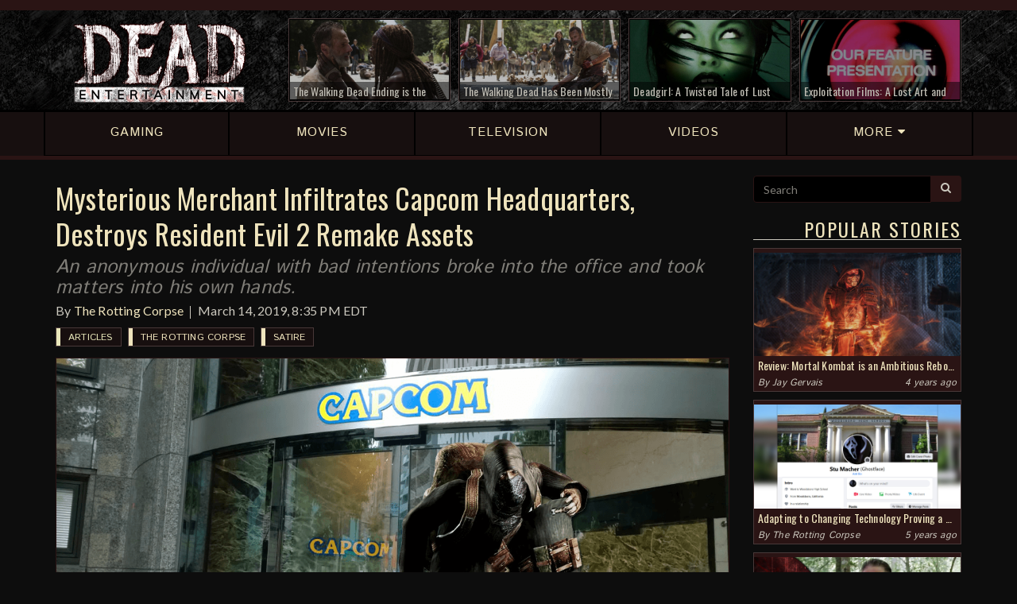

--- FILE ---
content_type: text/html; charset=UTF-8
request_url: https://deadentertainment.com/2019/03/14/mysterious-merchant-infiltrates-capcom-headquarters-destroys-resident-evil-2-remake-assets/
body_size: 8774
content:
<!DOCTYPE html>
		<html lang="en">
		<head>
			<meta charset="utf-8">
		<meta http-equiv="X-UA-Compatible" content="IE=edge">
		<meta name="viewport" content="user-scalable=no, width=device-width, initial-scale=1, maximum-scale=1">
		<link rel="icon" href="https://deadentertainment.com/favicon.ico" type="image/x-icon"/>
		<link rel="shortcut icon" href="https://deadentertainment.com/favicon.ico" type="image/x-icon"/>
			<meta name="twitter:card" content="summary_large_image" />
			<meta name="twitter:url" content="https://deadentertainment.com/2019/03/14/mysterious-merchant-infiltrates-capcom-headquarters-destroys-resident-evil-2-remake-assets/" />
			<meta name="twitter:title" content="Mysterious Merchant Infiltrates Capcom Headquarters, Destroys Resident Evil 2 Remake Assets" />
			<meta name="twitter:description" content="An anonymous individual with bad intentions broke into the office and took matters into his own hands." />
			<meta name="twitter:image" content="https://deadentertainment.com/uploads/the-rotting-corpse-man-dressed-as-merchant-resident-evil-7801mbvp30.png" />
			<meta property="fb:admins" content="545587778897904" />
			<meta property="og:title" content="Mysterious Merchant Infiltrates Capcom Headquarters, Destroys Resident Evil 2 Remake Assets" />
			<meta property="og:type" content="website" />
			<meta property="og:url" content="https://deadentertainment.com/2019/03/14/mysterious-merchant-infiltrates-capcom-headquarters-destroys-resident-evil-2-remake-assets/" />
			<meta property="og:image" content="https://deadentertainment.com/uploads/the-rotting-corpse-man-dressed-as-merchant-resident-evil-fb-4ydb71x2f6.png" />
			<meta property="og:description" content="An anonymous individual with bad intentions broke into the office and took matters into his own hands." />
			<meta property="og:site_name" content="Dead Entertainment" />
			<title>Mysterious Merchant Infiltrates Capcom Headquarters, Destroys Resident Evil 2 Remake Assets | Dead Entertainment</title>
			<meta name="description" content="An anonymous individual with bad intentions broke into the office and took matters into his own hands.">
			<meta name="author" content="Dead Entertainment">
			<meta name="google-site-verification" content="AvjkGtNeRDVmbifdqveU509pWtIHllu8caaCakb4zfM" />
			<meta name="msvalidate.01" content="9DD02D11CC3AA8F6B9CFBDB45EB571B1" />
			<link rel="canonical" href="https://deadentertainment.com/2019/03/14/mysterious-merchant-infiltrates-capcom-headquarters-destroys-resident-evil-2-remake-assets/">
			<meta http-equiv="Content-Security-Policy" content="upgrade-insecure-requests">
			<link href="https://deadentertainment.com/assets/styles/01-plugins/owlcarousel-2.2.1/owl.carousel.min.css" rel="stylesheet">
		<link href="https://deadentertainment.com/assets/styles/01-plugins/owlcarousel-2.2.1/owl.theme.default.min.css" rel="stylesheet">
		<link href="https://deadentertainment.com/assets/styles/app.css" rel="stylesheet">
		<!--[if lt IE 9]>
			<script src="https://oss.maxcdn.com/html5shiv/3.7.2/html5shiv.min.js"></script>
			<script src="https://oss.maxcdn.com/respond/1.4.2/respond.min.js"></script>
		<![endif]-->
		<!-- Global site tag (gtag.js) - Google Analytics -->
			<script async src="https://www.googletagmanager.com/gtag/js?id=UA-108396658-1"></script>
			<script>
			  window.dataLayer = window.dataLayer || [];
			  function gtag(){dataLayer.push(arguments);}
			  gtag('js', new Date());
			  gtag('config', 'UA-108396658-1');
			</script>
		</head>
		<body>
			<script>
				fbq('track', 'ViewContent');
			</script>
			<header>
			<div class="headerBar">
				<div class="topbar">
					<div class="container">
						<div class="row hidden-xs">
							<div class="col-md-3 col-sm-4 col-xs-3">
								<!--connect: 
								<a href="https://www.facebook.com/deadentertainment/" target="_blank">
									<i class="fa fa-facebook" aria-hidden="true"></i>
								</a>
								<a href="https://twitter.com/deadentsite" target="_blank">
									<i class="fa fa-twitter" aria-hidden="true"></i>
								</a>
								<a href="https://www.instagram.com/deadentertainment/" target="_blank">
									<i class="fa fa-instagram" aria-hidden="true"></i>
								</a>
								<a href="https://www.youtube.com/c/deadentertainment" target="_blank">
									<i class="fa fa-youtube" aria-hidden="true"></i>
								</a>
								<a href="https://twitch.tv/deadentertainmentsite" target="_blank">
									<i class="fa fa-twitch" aria-hidden="true"></i>
								</a>
								<a href="https://deadentertainment.com/feed/" target="_blank">
									<i class="fa fa-rss" aria-hidden="true"></i>
								</a>-->
							</div>
							<div class="col-md-9 col-sm-8 col-xs-9">
								<!--happening now: <a href="https://deadentertainment.com/the-walking-dead/">The Walking Dead</a> <a href="https://deadentertainment.com/scream/">Scream</a> <a href="https://deadentertainment.com/terrifier/">Terrifier</a>-->
							</div>
						</div>
					</div>
				</div>
				<div class="headerRow">
					<div class="container">
						<div class="row">
							<div class="col-md-3 col-sm-4 col-xs-12 mainLogo">
								<a href="https://deadentertainment.com">
									<img src="https://deadentertainment.com/assets/img/dead-entertainment.png" alt="Dead Entertainment" class="img-responsive" />
								</a>
							</div>
							<div class="col-md-9 col-sm-8 hidden-xs topArticles">
								<div class="row">
									<div class="col-lg-3 col-md-4 col-sm-6">
								<a href="https://deadentertainment.com/2020/09/10/the-walking-dead-ending-is-the-most-exciting-thing-about-the-show-since-it-began/"><div class="articleInner">
									<img src="https://deadentertainment.com/uploads/the-walking-dead-ending-excitement-88ol77m826.jpg" alt="" class="img-responsive">
									<div class="articleText">
										The Walking Dead Ending is the Most Exciting Thing About the Show Since It Began
									</div>
									<div class="articleOverlay"></div>
								</div></a>
							</div><div class="col-lg-3 col-md-4 col-sm-6">
								<a href="https://deadentertainment.com/2020/05/07/the-walking-dead-has-been-mostly-fine-lately-but-it-remains-a-missed-opportunity-for-amc/"><div class="articleInner">
									<img src="https://deadentertainment.com/uploads/the-walking-dead-tv-show-comic-series-reflection-amc-robert-kirkman-33mwq5yz47.jpg" alt="" class="img-responsive">
									<div class="articleText">
										The Walking Dead Has Been Mostly Fine Lately, But It Remains a Missed Opportunity for AMC
									</div>
									<div class="articleOverlay"></div>
								</div></a>
							</div><div class="col-lg-3 col-md-4 hidden-sm">
								<a href="https://deadentertainment.com/2020/02/24/deadgirl-a-twisted-tale-of-lust-and-true-love/"><div class="articleInner">
									<img src="https://deadentertainment.com/uploads/deadgirl-twisted-tale-of-lust-and-true-love-ijkz2506s5.jpg" alt="" class="img-responsive">
									<div class="articleText">
										Deadgirl: A Twisted Tale of Lust and "True" Love
									</div>
									<div class="articleOverlay"></div>
								</div></a>
							</div><div class="col-lg-3 hidden-md hidden-sm">
								<a href="https://deadentertainment.com/2020/02/13/exploitation-films-a-lost-art-and-genre-of-decades-past/"><div class="articleInner">
									<img src="https://deadentertainment.com/uploads/exploitation-films-tribute-a-lost-art-and-genre-of-decades-past-32u958y0k8.jpg" alt="" class="img-responsive">
									<div class="articleText">
										Exploitation Films: A Lost Art and Genre of Decades Past
									</div>
									<div class="articleOverlay"></div>
								</div></a>
							</div>
								</div>
							</div>
						</div>
					</div>
				</div>
			</div>
			<div class="mainNav">
				<div class="container">
					<div class="row">
						<a href="https://deadentertainment.com/gaming/" class="navLink"><div class="col-sm-15 col-xs-3 text-center">
							<div class="navInner">
								<span>GAMING</span>
							</div>
						</div></a>
						<a href="https://deadentertainment.com/movies/" class="navLink"><div class="col-sm-15 col-xs-3 text-center">
							<div class="navInner">
								<span>MOVIES</span>
							</div>
						</div></a>
						<a href="https://deadentertainment.com/tv/" class="navLink"><div class="col-sm-15 col-xs-3 text-center">
							<div class="navInner">
								<span class="hidden-xs">TELEVISION</span>
								<span class="visible-xs">TV</span>
							</div>
						</div></a>
						<a href="https://deadentertainment.com/videos/" class="navLink"><div class="col-sm-15 hidden-xs text-center">
							<div class="navInner">
								<span>VIDEOS</span>
							</div>
						</div></a>
						<a href="#" class="navLink moreLink"><div class="col-sm-15 col-xs-3 text-center">
							<div class="navInner">
								<span>MORE <i class="fa fa-caret-down" aria-hidden="true"></i></span>
							</div>
						</div></a>
					</div>
				</div>
			</div>
			<div class="subNav">
				<div class="container">
					<div class="row">
						<a href="https://deadentertainment.com/reviews/"><div class="col-sm-3 col-xs-12 text-center">
							Reviews
						</div></a>
						<a href="https://deadentertainment.com/features/"><div class="col-sm-3 col-xs-12 text-center">
							Features
						</div></a>
						<a href="https://deadentertainment.com/podcasts/"><div class="col-sm-3 col-xs-12 text-center">
							Podcasts
						</div></a>
						<a href="https://deadentertainment.com/the-rotting-corpse/"><div class="col-sm-3 col-xs-12 text-center">
							The Rotting Corpse
						</div></a>
						<a href="https://deadentertainment.com/videos/"><div class="col-xs-12 visible-xs text-center">
							Videos
						</div></a>
					</div>
				</div>
			</div>
		</header>
			<main>
				<div class="container">
					<div class="row">
						<div class="col-lg-9 col-md-8 col-sm-12 col-xs-12 mainBody">
							<!--<div class="visible-xs" style="width: 100%; text-align: center; padding-bottom: 10px">
					<a href="//CBS-AllAccess.qflm.net/c/1445789/617343/3065"><img src="//a.impactradius-go.com/display-ad/3065-617343" border="0" alt="" width="320" height="50"/></a><img height="0" width="0" src="//CBS-AllAccess.qflm.net/i/1445789/617343/3065" style="visibility:hidden;" border="0" />
				</div>-->
				<div style="text-align: center; padding-bottom: 5px">
					<div class="visible-lg">
						<div id="781112883">
							<script type="text/javascript">
								try {
									window._mNHandle.queue.push(function (){
										window._mNDetails.loadTag("781112883", "728x90", "781112883");
									});
								}
								catch (error) {}
							</script>
						</div>
					</div>
					<div class="hidden-lg">
						<div id="849814854">
							<script type="text/javascript">
								try {
									window._mNHandle.queue.push(function (){
										window._mNDetails.loadTag("849814854", "300x250", "849814854");
									});
								}
								catch (error) {}
							</script>
						</div>
					</div>
					<!--<div id="848965175">
						<script type="text/javascript">
							try {
								window._mNHandle.queue.push(function () {
									window._mNDetails.loadTag("848965175", "728x90", "848965175");
								});
							}
							catch (error) {}
						</script>
					</div>-->
				</div>
							<article>
								<div class="articleHeader">
									<h1>Mysterious Merchant Infiltrates Capcom Headquarters, Destroys Resident Evil 2 Remake Assets</h1>
									<h2>An anonymous individual with bad intentions broke into the office and took matters into his own hands.</h2>
									<p>By <a href="https://deadentertainment.com/the-rotting-corpse/">The Rotting Corpse</a><br class="visible-xs" /><time>March 14, 2019, 8:35 PM EDT</time></p>
									<div class="tags">
										<div class="articleTag">
						<a href="https://deadentertainment.com/articles/" class="mainTag tagArticle">
							Articles
						</a>
					</div><div class="articleTag">
						<a href="https://deadentertainment.com/the-rotting-corpse/" class="mainTag">
							The Rotting Corpse
						</a>
					</div><div class="articleTag">
						<a href="https://deadentertainment.com/satire/" class="mainTag">
							Satire
						</a>
					</div>
									</div>
								</div>
								<img src="https://deadentertainment.com/uploads/the-rotting-corpse-man-dressed-as-merchant-resident-evil-7801mbvp30.png" alt="" class="img-responsive">
								
								<p><em>The Rotting Corpse is a weekly satire column dedicated to poking fun at our many horror favorites. For daily horror news and updates, be sure to check out the Dead Entertainment home page.</em></p>
<hr>
								<p>In a strange turn of events that have left many questions, the assets for the recent <em>Resident Evil 2</em> remake have apparently been destroyed by an individual dressed as the Merchant from <em>Resident Evil 4</em>. Among the deleted content is the source code, music, sound effects, 3D models, and even entire pieces of concept art. Capcom CEO and Chairman Kenzo Tsujimoto apparently wasn’t very happy to hear about this news, which came right as he was about to lay the ink down on approving and handing over the <em>Resident Evil 3: Nemesis</em> remake project to a third-party developer, CyberConnect2.</p><p>“Well, we’re done with remaking <em>Resident Evil</em> games from here on out,” exclaimed Tsujimoto, in a sudden knee-jerk response at a press conference. “Those assets were very important for the future of this series and we’re not interested in rebuilding any of that now.”</p><p>He then refused to answer questions about potentially rehiring the recently-dissolved R&D Division 1 team, who were responsible for the <em>Resident Evil 2</em> remake and remain the only people qualified enough to rebuild these assets from the ground up. It's unfortunate they had to be let go after spending their entire 2019 budget on alcohol and gambling <a href="https://deadentertainment.com/2019/03/07/capcom-staff-blows-entire-budget-set-aside-for-resident-evil-3-remake/">in celebration of the remake's success</a>.</p><p>Thus far, there is no indication as to identity of the culprit, but security footage at Capcom’s head office building in Osaka, Japan revealed the lone wolf proceeding to the company’s storage room while carrying a duffel bag in one hand and a sword in the other. Whoever this individual was, they clearly had Level 4 access into the underground facility in which the room is located. On top of that, the night shift security guard on duty that night was sleeping on the job and obviously did not witness the breach as it was occurring. This person is awaiting disciplinary action and is expected to be let go.</p><p>Interestingly, the swipe card used to gain entry apparently belonged to Shinji Mikami, who once helmed the <em>Resident Evil</em> series before moving on to other projects. However, the game creator denies any wrongdoing in the matter and was able to provide a strong alibi as to his whereabouts at the time of the incident. This is obviously a ridiculous and unacceptable oversight by the security detail at Capcom’s head office, who should have retrieved and canceled his swipe card after his employment ended with the company way back in 2004.</p><p>Had it not been for the culprit dressed as the Merchant, along with this sheer incompetence of Capcom’s security team, we might have gotten a remake of <em>Resident Evil 3: Nemesis</em>. Now, any chance of that happening is pretty much gone and fans should probably just move on from clinging on to any kind of hope for this to ever happen.</p><p>At press time, Shinji Mikami was smiling as he drank directly from a bottle of expensive red wine. While his finger hovered over the delete button on his keyboard, he snacked on some brie cheese from France and took one last look at that remaining game code for the <em>Resident Evil 2</em> remake. "At long last," he said to himself. "The legacy is all mine once again." After a few moments, he finally hit the button before passing out drunk on his cottage deck shortly thereafter.</p>
								
								<div class="share">
									<div class="input-group">
										<input type="text" class="form-control" id="shareLink" value="https://deadentertainment.com/2019/03/14/mysterious-merchant-infiltrates-capcom-headquarters-destroys-resident-evil-2-remake-assets/" readonly="readonly">
										<span class="input-group-btn">
											<button class="btn btn-de btn-share" data-clipboard-target="#shareLink">
												<i class="fa fa-clipboard" aria-hidden="true"></i> Share
											</button>
										</span>
									</div>
									<span class="copyText">Link copied</span>
								</div>
								<div class="articleSocial">
									<span class="related">Connect with Dead Entertainment:</span>
									<a href="https://www.facebook.com/deadentertainment/" target="_blank"><button class="btn btn-de btn-share facebook">
										<i class="fa fa-facebook" aria-hidden="true"></i> Facebook
									</button></a><a href="https://twitter.com/deadentsite" target="_blank"><button class="btn btn-de btn-share twitter">
										<i class="fa fa-twitter" aria-hidden="true"></i> Twitter
									</button></a><a href="https://www.instagram.com/deadentertainment/" target="_blank"><button class="btn btn-de btn-share instagram">
										<i class="fa fa-instagram" aria-hidden="true"></i> Instagram
									</button></a><a href="https://www.youtube.com/c/deadentertainment" target="_blank"><button class="btn btn-de btn-share youtube">
										<i class="fa fa-youtube" aria-hidden="true"></i> YouTube
									</button></a><a href="https://twitch.tv/deadentertainmentsite" target="_blank"><button class="btn btn-de btn-share twitch">
										<i class="fa fa-twitch" aria-hidden="true"></i> Twitch
									</button></a>
								</div>
								<div class="row">
						<div class="col-xs-12">
							<center>
								<div id="amzn-assoc-ad-aa26c712-84e2-4ff1-8dfc-34560fb74338"></div><script async src="//z-na.amazon-adsystem.com/widgets/onejs?MarketPlace=US&adInstanceId=aa26c712-84e2-4ff1-8dfc-34560fb74338"></script>
							</center>
						</div>
					</div>
								
								<div class="moreReading">
									<h3>More Reading</h3>
							<a href="https://deadentertainment.com/2020/11/12/changing-technology-proving-a-challenge-for-aging-ghostface-killer/"><div class="articleLink">
								<div class="row">
									<div class="col-sm-3 col-xs-12">
										<img src="https://deadentertainment.com/uploads/the-rotting-corpse-aging-ghostface-struggling-to-adapt-to-modern-technology-2ms5u00093.jpg" alt="" class="img-responsive">
									</div>
									<div class="col-sm-9 col-xs-12">
										<h2>Adapting to Changing Technology Proving a Challenge for Aging "Ghostface" Killer</h2>
										<p>The timeless adage about teaching old dogs new tricks has never been more applicable to the slasher than it is right now.</p>
										<!--<p class="readMore">Read More</p>-->
									</div>
								</div>
							</div></a><a href="https://deadentertainment.com/2020/11/05/self-proclaimed-mass-murderer-already-demanding-body-recount-after-reports-of-low-casualty-rate/"><div class="articleLink">
								<div class="row">
									<div class="col-sm-3 col-xs-12">
										<img src="https://deadentertainment.com/uploads/the-rotting-corpse-self-proclaimed-mass-murderer-demands-body-recount-h817nbut53.jpg" alt="" class="img-responsive">
									</div>
									<div class="col-sm-9 col-xs-12">
										<h2>Self-Proclaimed Mass Murderer Already Demanding Body Recount After Reports of Low Casualty Rate</h2>
										<p>This disturbed psychopath isn’t convinced he only slayed five people.</p>
										<!--<p class="readMore">Read More</p>-->
									</div>
								</div>
							</div></a><a href="https://deadentertainment.com/2020/10/29/dracula-confirmed-to-supreme-court/"><div class="articleLink">
								<div class="row">
									<div class="col-sm-3 col-xs-12">
										<img src="https://deadentertainment.com/uploads/the-rotting-corpse-dracula-confirmed-to-supreme-court-1n3905c8f4.jpg" alt="" class="img-responsive">
									</div>
									<div class="col-sm-9 col-xs-12">
										<h2>Dracula Confirmed to Supreme Court</h2>
										<p>The controversial nominee officially secured a lifetime appointment to the nation's highest court, despite having minimal judicial experience.</p>
										<!--<p class="readMore">Read More</p>-->
									</div>
								</div>
							</div></a><a href="https://deadentertainment.com/2020/10/22/masked-serial-killer-urges-victims-to-get-out-and-vote/"><div class="articleLink">
								<div class="row">
									<div class="col-sm-3 col-xs-12">
										<img src="https://deadentertainment.com/uploads/the-rotting-corpse-get-out-and-vote-serial-killer-1k41cbi5s4.jpg" alt="" class="img-responsive">
									</div>
									<div class="col-sm-9 col-xs-12">
										<h2>Masked Serial Killer Urges Victims to Get Out and Vote</h2>
										<p>This is the most important election of our lifetime, regardless of which side of the political spectrum you might fall on.</p>
										<!--<p class="readMore">Read More</p>-->
									</div>
								</div>
							</div></a>
								</div>
								
							</article>
						</div>
						<div class="col-lg-3 col-md-4 hidden-sm hidden-xs sideContent">
					<form class="searchForm">
						<div class="input-group">
							<input type="text" class="form-control" name="search" placeholder="Search" value="">
							<span class="input-group-btn">
								<button class="btn btn-de" type="submit"><i class="fa fa-search" aria-hidden="true"></i></button>
							</span>
						</div>
						<input type="hidden" name="refine" id="searchCheck" value="off">
					</form>
					<!--<div class="row adBox">
						<div class="col-xs-12 text-center" style="padding-top: 20px">
							<a href="//CBS-AllAccess.qflm.net/c/1445789/652725/3065"><img src="//a.impactradius-go.com/display-ad/3065-652725" border="0" alt="" width="250" height="208"/></a><img height="0" width="0" src="//CBS-AllAccess.qflm.net/i/1445789/652725/3065" style="visibility:hidden;" border="0" />
						</div>
					</div>-->
					<h3>Popular Stories</h3>
					<div class="panel">
							<a href="https://deadentertainment.com/2021/04/25/review-mortal-kombat-is-an-ambitious-reboot-but-definitely-not-flawless/">
								<img src="https://deadentertainment.com/uploads/mortal-kombat-film-reboot-review-50sw57ti2q.jpg" alt="" class="img-responsive">
								<div class="headline">
									Review: Mortal Kombat is an Ambitious Reboot, but Definitely Not Flawless
								</div>
								<div class="desc">
									Simon McQuoid offers a notable effort that fans of the series should be satisfied enough with.
								</div>
							</a>
							<div class="info">
								By <a href="https://deadentertainment.com/author/jay-gervais/">Jay Gervais</a>
								<div class="pull-right">4 years ago</div>
							</div>
						</div><div class="panel">
							<a href="https://deadentertainment.com/2020/11/12/changing-technology-proving-a-challenge-for-aging-ghostface-killer/">
								<img src="https://deadentertainment.com/uploads/the-rotting-corpse-aging-ghostface-struggling-to-adapt-to-modern-technology-2ms5u00093.jpg" alt="" class="img-responsive">
								<div class="headline">
									Adapting to Changing Technology Proving a Challenge for Aging "Ghostface" Killer
								</div>
								<div class="desc">
									The timeless adage about teaching old dogs new tricks has never been more applicable to the slasher than it is right now.
								</div>
							</a>
							<div class="info">
								By <a href="https://deadentertainment.com/the-rotting-corpse/">The Rotting Corpse</a>
								<div class="pull-right">5 years ago</div>
							</div>
						</div><div class="panel">
							<a href="https://deadentertainment.com/2020/11/07/weekly-horror-news-round-up-november-7-the-walking-dead-friday-the-13th-the-game-ghostbusters-afterlife/">
								<img src="https://deadentertainment.com/uploads/weekly-horror-news-november-7-the-walking-dead-f13-the-game-ghostbusters-afterlife-lego-m98m7q4gui.jpg" alt="" class="img-responsive">
								<div class="headline">
									Weekly Horror News Round-Up November 7: The Walking Dead, Friday the 13th: The Game, Ghostbusters: Afterlife
								</div>
								<div class="desc">
									Plus, Hulu pulls the plug on Castle Rock, the Resident Evil film reboot adds to its cast, Demon's Souls get a fancy character creator, and more.
								</div>
							</a>
							<div class="info">
								By <a href="https://deadentertainment.com/author/chris-morse/">Chris Morse</a>
								<div class="pull-right">5 years ago</div>
							</div>
						</div><div class="panel">
							<a href="https://deadentertainment.com/2020/11/05/self-proclaimed-mass-murderer-already-demanding-body-recount-after-reports-of-low-casualty-rate/">
								<img src="https://deadentertainment.com/uploads/the-rotting-corpse-self-proclaimed-mass-murderer-demands-body-recount-h817nbut53.jpg" alt="" class="img-responsive">
								<div class="headline">
									Self-Proclaimed Mass Murderer Already Demanding Body Recount After Reports of Low Casualty Rate
								</div>
								<div class="desc">
									This disturbed psychopath isn’t convinced he only slayed five people.
								</div>
							</a>
							<div class="info">
								By <a href="https://deadentertainment.com/the-rotting-corpse/">The Rotting Corpse</a>
								<div class="pull-right">5 years ago</div>
							</div>
						</div>
					<!--<h3>Giveaways</h3>
					<div class="panel">
						<a href="https://deadentertainment.com/2017/12/01/slash-the-halls-facebook-giveaway/">
							<img src="https://deadentertainment.com/uploads/slash-the-halls-facebook-giveaway-2cqd4467q4.png" alt="Dead Entertainment Slash the Halls Facebook Giveaway" class="img-responsive">
							<div class="headline">
								Slash the Halls Facebook Giveaway
							</div>
						</a>
					</div>
					<div class="panel">
						<a href="https://deadentertainment.com/2017/12/04/slash-the-halls-twitter-giveaway/">
							<img src="https://deadentertainment.com/uploads/slash-the-halls-twitter-giveaway-824o1c9m18.png" alt="Dead Entertainment Slash the Halls Facebook Giveaway" class="img-responsive">
							<div class="headline">
								Slash the Halls Twitter Giveaway
							</div>
						</a>
					</div>-->
					<h3>Latest Reviews</h3>
							<div class="reviewBox">
								<a href="https://deadentertainment.com/2021/04/25/review-mortal-kombat-is-an-ambitious-reboot-but-definitely-not-flawless/">
							<div class="review">
								<div class="title">
									<div class="pull-right">
										6.5
									</div>
									Mortal Kombat
								</div>
								<p>Simon McQuoid offers a notable effort that fans of the series should be satisfied enough with.</p>
								<span>4 years ago</span>
							</div>
						</a><a href="https://deadentertainment.com/2020/07/22/ju-on-origins-season-1-review-a-fascinating-beginning-heavy-on-the-macabre/">
							<div class="review">
								<div class="title">
									<div class="pull-right">
										7.5
									</div>
									JU-ON: Origins Season 1
								</div>
								<p>Despite some boundary-pushing moments, this latest series from Netflix is full of genuine scares.</p>
								<span>5 years ago</span>
							</div>
						</a><a href="https://deadentertainment.com/2020/07/21/review-bloodstained-curse-of-the-moon-2-once-again-delivers-retro-castlevania-style-goodness/">
							<div class="review">
								<div class="title">
									<div class="pull-right">
										8.5
									</div>
									Bloodstained: Curse of the Moon 2
								</div>
								<p>Koji Igarashi and Inti Creates keep the past alive in this latest 8-bit delve into the Bloodstained world.</p>
								<span>5 years ago</span>
							</div>
						</a><a href="https://deadentertainment.com/2020/07/02/the-last-of-us-part-ii-review-a-brutal-depressing-masterpiece/">
							<div class="review">
								<div class="title">
									<div class="pull-right">
										9.5
									</div>
									The Last of Us Part II
								</div>
								<p>There is no room for catharsis in this grim world where violence begets violence and vengeance comes at a heavy price.</p>
								<span>5 years ago</span>
							</div>
						</a>
								<a href="https://deadentertainment.com/reviews/">
									<div class="more">
										More Reviews
									</div>
								</a>
							</div>
					<h3>Latest Videos</h3>
							<div class="mediaBox">
								<a data-fancybox="video" href="https://deadentertainment.com/2020/07/03/dead-beats-unsolved-mysteries-theme-by-gary-malkin-and-michael-boyd/" data-article="https://deadentertainment.com/2020/07/03/dead-beats-unsolved-mysteries-theme-by-gary-malkin-and-michael-boyd/" data-link="https://www.youtube.com/embed/StW7pXa85Lc" data-text="Dead Beats: “Unsolved Mysteries Theme” by Gary Malkin and Michael Boyd">
							<div class="video">
								<img src="https://deadentertainment.com/uploads/dead-beats-unsolved-mysteries-theme-gary-malkin-michael-boyd-m9l21425v6.jpg" alt="" class="img-responsive">
								<div class="title">
									Dead Beats: “Unsolved Mysteries Theme” by Gary Malkin and Michael Boyd
								</div>
								<div class="arrow">
									<i class="fa fa-play"></i>
								</div>
							</div>
						</a><a data-fancybox="video" href="https://deadentertainment.com/2020/06/11/resident-evil-8-showcased-at-playstation-5-reveal-event/" data-article="https://deadentertainment.com/2020/06/11/resident-evil-8-showcased-at-playstation-5-reveal-event/" data-link="https://www.youtube.com/embed/dRpXEc-EJow" data-text="Resident Evil 8 Showcased at PlayStation 5 Reveal Event">
							<div class="video">
								<img src="https://deadentertainment.com/uploads/resident-evil-8-village-playstation-5-reveal-trailer-9s434052hq.jpg" alt="" class="img-responsive">
								<div class="title">
									Resident Evil 8 Showcased at PlayStation 5 Reveal Event
								</div>
								<div class="arrow">
									<i class="fa fa-play"></i>
								</div>
							</div>
						</a><a data-fancybox="video" href="https://deadentertainment.com/2020/01/16/resident-evil-3s-new-nemesis-trailer-gives-fans-plenty-to-be-excited-about/" data-article="https://deadentertainment.com/2020/01/16/resident-evil-3s-new-nemesis-trailer-gives-fans-plenty-to-be-excited-about/" data-link="https://www.youtube.com/embed/0TN3l5BQ5E4" data-text="Resident Evil 3’s New Nemesis Trailer Gives Fans Plenty to be Excited About">
							<div class="video">
								<img src="https://deadentertainment.com/uploads/resident-evil-3-remake-nemesis-trailer-things-to-be-excited-about-782t665fgb.jpg" alt="" class="img-responsive">
								<div class="title">
									Resident Evil 3’s New Nemesis Trailer Gives Fans Plenty to be Excited About
								</div>
								<div class="arrow">
									<i class="fa fa-play"></i>
								</div>
							</div>
						</a><a data-fancybox="video" href="https://deadentertainment.com/2020/01/08/enter-keyhouse-in-first-official-trailer-for-locke-key/" data-article="https://deadentertainment.com/2020/01/08/enter-keyhouse-in-first-official-trailer-for-locke-key/" data-link="https://www.youtube.com/embed/_EonRi0yQOE" data-text="Enter Keyhouse in First Official Trailer for Locke &amp; Key">
							<div class="video">
								<img src="https://deadentertainment.com/uploads/netflix-locke-and-key-series-official-trailer-123f348166.jpg" alt="" class="img-responsive">
								<div class="title">
									Enter Keyhouse in First Official Trailer for Locke & Key
								</div>
								<div class="arrow">
									<i class="fa fa-play"></i>
								</div>
							</div>
						</a><a data-fancybox="video" href="https://deadentertainment.com/2020/01/06/marvel-goes-horror-in-official-trailer-for-the-new-mutants/" data-article="https://deadentertainment.com/2020/01/06/marvel-goes-horror-in-official-trailer-for-the-new-mutants/" data-link="https://www.youtube.com/embed/W_vJhUAOFpI" data-text="Marvel Goes Horror in Official Trailer for The New Mutants">
							<div class="video">
								<img src="https://deadentertainment.com/uploads/the-new-mutants-marvel-official-trailer-3hu2340339.jpg" alt="" class="img-responsive">
								<div class="title">
									Marvel Goes Horror in Official Trailer for The New Mutants
								</div>
								<div class="arrow">
									<i class="fa fa-play"></i>
								</div>
							</div>
						</a><a data-fancybox="video" href="https://deadentertainment.com/2020/01/03/netflix-releases-final-trailer-for-dracula-limited-series/" data-article="https://deadentertainment.com/2020/01/03/netflix-releases-final-trailer-for-dracula-limited-series/" data-link="https://www.youtube.com/embed/c-b2HXpbg7U" data-text="Netflix Releases Final Trailer for Dracula Limited Series">
							<div class="video">
								<img src="https://deadentertainment.com/uploads/netflix-final-trailer-dracula-limited-series-january-4th-22980480ao.jpg" alt="" class="img-responsive">
								<div class="title">
									Netflix Releases Final Trailer for Dracula Limited Series
								</div>
								<div class="arrow">
									<i class="fa fa-play"></i>
								</div>
							</div>
						</a>
								<a href="https://deadentertainment.com/videos/">
									<div class="more">
										More Videos
									</div>
								</a>
							</div>
				</div>
					</div>
				</div>
			</main>
			<footer>
			<div class="container">
				<div class="row">
					<div class="col-sm-3 col-xs-12 logoRow">
						<a href="https://deadentertainment.com">
							<img src="https://deadentertainment.com/assets/img/dead-entertainment-footer.png" alt="Dead Entertainment" class="img-responsive">
						</a>
					</div>
					<div class="col-sm-9 col-xs-12 linksRow">
						<a href="https://deadentertainment.com/gaming/">Gaming</a> | <a href="https://deadentertainment.com/movies/">Movies</a> | <a href="https://deadentertainment.com/tv/">TV</a><span class="hidden-xs"> | </span><div class="visible-xs"></div><a href="https://deadentertainment.com/videos/">Videos</a> | <a href="https://deadentertainment.com/reviews/">Reviews</a> | <a href="https://deadentertainment.com/features/">Features</a><span class="hidden-md hidden-sm hidden-xs"> | </span><div class="hidden-lg"></div><a href="https://deadentertainment.com/the-rotting-corpse/">The Rotting Corpse</a> | <a href="https://deadentertainment.com/about/">About</a> | <a href="https://deadentertainment.com/contact/">Contact</a>
					</div>
				</div>
				<hr class="hidden-xs">
				<div class="row">
					<div class="col-sm-6 col-xs-12 copyright">
						© 2026 <a href="http://valeremedia.com" target="_blank">Valere Media LLC</a>. All Rights Reserved<br>
						<a href="https://deadentertainment.com/terms/">Terms of Use</a> | <a href="https://deadentertainment.com/privacy/">Privacy Policy</a>
					</div>
					<div class="col-sm-6 col-xs-12 socialRight">
						<a href="https://www.facebook.com/deadentertainment/" target="_blank">
							<i class="fa fa-facebook" aria-hidden="true"></i>
						</a>
						<a href="https://twitter.com/deadentsite" target="_blank">
							<i class="fa fa-twitter" aria-hidden="true"></i>
						</a>
						<a href="https://www.instagram.com/deadentertainment/" target="_blank">
							<i class="fa fa-instagram" aria-hidden="true"></i>
						</a>
						<a href="https://www.youtube.com/c/deadentertainment" target="_blank">
							<i class="fa fa-youtube" aria-hidden="true"></i>
						</a>
						<a href="https://twitch.tv/deadentertainmentsite" target="_blank">
							<i class="fa fa-twitch" aria-hidden="true"></i>
						</a>
						<a href="https://deadentertainment.com/feed/" target="_blank">
							<i class="fa fa-rss" aria-hidden="true"></i>
						</a>
					</div>
				</div>
			</div>
		</footer>
			
			<script src="https://code.jquery.com/jquery-3.2.1.min.js" integrity="sha256-hwg4gsxgFZhOsEEamdOYGBf13FyQuiTwlAQgxVSNgt4=" crossorigin="anonymous"></script>
		<script src="https://code.jquery.com/jquery-migrate-1.4.1.min.js" integrity="sha256-SOuLUArmo4YXtXONKz+uxIGSKneCJG4x0nVcA0pFzV0=" crossorigin="anonymous"></script>
		<script src="https://deadentertainment.com/assets/styles/01-plugins/bootstrap-3.3.7/javascripts/bootstrap.min.js"></script>
		<script src="https://deadentertainment.com/assets/styles/01-plugins/fancybox/js/core.js"></script>
		<script src="https://deadentertainment.com/assets/styles/01-plugins/fancybox/js/media.js"></script>
		<script src="https://deadentertainment.com/assets/styles/01-plugins/fancybox/js/fullscreen.js"></script>
		<script src="https://deadentertainment.com/assets/styles/01-plugins/fancybox/js/guestures.js"></script>
		<!--<script src="https://deadentertainment.com/assets/scripts/imagesloaded.pkgd.min.js"></script>
		<script src="https://deadentertainment.com/assets/scripts/masonry.pkgd.min.js"></script>-->
		<script>var siteURL = 'https://deadentertainment.com';</script>
		<script src="https://deadentertainment.com/assets/scripts/app.js"></script>
		<script src="https://deadentertainment.com/assets/styles/01-plugins/owlcarousel-2.2.1/owl.carousel.min.js"></script>
		<script src="https://deadentertainment.com/assets/scripts/slider.js"></script>
			<script src="https://deadentertainment.com/assets/scripts/clipboard.min.js"></script>
			<script src="https://deadentertainment.com/assets/scripts/article.js"></script>
		</body>
		</html>

--- FILE ---
content_type: application/javascript
request_url: https://deadentertainment.com/assets/scripts/article.js
body_size: 244
content:
$(document).ready(function(){
	var clipboard = new Clipboard('.btn-share');
	clipboard.on('success', function(e) {
		$(e.trigger).parent().parent().parent().find('span').removeClass('copyText');
	});
	
	$('[data-fancybox="articleGallery"]').fancybox({
		caption: function(instance,item) {
			return $(this).find('img').attr('alt');
		}
	});
});